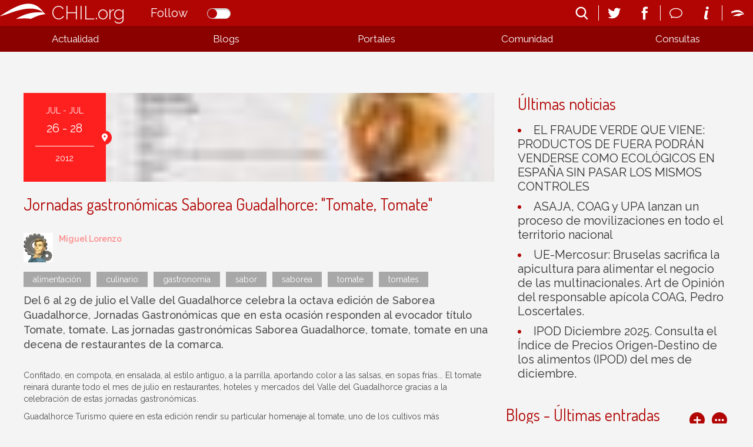

--- FILE ---
content_type: text/html; charset=utf-8
request_url: https://chilorg.chil.me/post/jornadas-gastronomicas-saborea-guadalhorce-tomate-tomate-85394
body_size: 7759
content:
<!DOCTYPE html>
<html ng-app="chilorgApp">
  <head>    <meta http-equiv="Content-Type" content="text/html; charset=utf-8">    <meta name="description" content="CHIL.ORG es la plataforma digital de conocimiento alimentario, medioambiental y rural español que se ha convertido en el portal de comunicación referencia del sector.">    <meta name="description" content="CHIL.ORG es la plataforma digital de conocimiento alimentario, medioambiental y rural español que se ha convertido en el portal de comunicación referencia del sector.">    <meta name="keywords" content="agricultura,ganadería,medio ambiente,Innovación y tecnología,agroindustria,sector pesquero,Desarrollo rural,mercados y economía,gastronomía y alimentación,biotecnologia,asociaciones,cadena alimentaria,producción ecológica,agua">    <link href=https://chilmedia.org/v2/media/85dac4f8-6186-4f2e-967f-a0b4e4495c72.jpg?w=16&h=16&mode=crop&anchor=topcenter&scale=both rel="shortcut icon" type="image/x-icon">
    <title>Jornadas gastronómicas Saborea Guadalhorce: "Tomate, Tomate"</title>    <link href='https://fonts.googleapis.com/css?family=Raleway:400,300,500,600' rel='stylesheet' type='text/css'>    <link href='https://fonts.googleapis.com/css?family=Dosis:300,400,500,600,700,800' rel='stylesheet' type='text/css'>        <link rel="stylesheet" href="https://ajax.googleapis.com/ajax/libs/jqueryui/1.7.2/themes/ui-lightness/jquery-ui.css" type="text/css" media="all">    <link rel="stylesheet" type="text/css" href="https://chil.me/site/60880/css/ch_questions_stream.css">                                
<link href="/content/widgets.css" rel="stylesheet"/>
<link href="/content/Common.css" rel="stylesheet"/>
<link href="/content/Feeds.css" rel="stylesheet"/>
<link href="/content/popup.geolocation.css" rel="stylesheet"/>
<link href="/content/slider.css" rel="stylesheet"/>

<link href="/Content/themes/base/jquery.ui.core.css" rel="stylesheet"/>
<link href="/Content/themes/base/jquery.ui.resizable.css" rel="stylesheet"/>
<link href="/Content/themes/base/jquery.ui.selectable.css" rel="stylesheet"/>
<link href="/Content/themes/base/jquery.ui.autocomplete.css" rel="stylesheet"/>
<link href="/Content/themes/base/jquery.ui.slider.css" rel="stylesheet"/>
<link href="/Content/themes/base/jquery.ui.datepicker.css" rel="stylesheet"/>
<link href="/Content/themes/base/jquery.ui.progressbar.css" rel="stylesheet"/>
<link href="/Content/themes/base/jquery.ui.theme.css" rel="stylesheet"/>

<link rel="stylesheet" type="text/css" href="/page/css/45524" />
        <link type="text/css" rel="stylesheet" href="/site/45518/css/bootstrap.css " />
        <link type="text/css" rel="stylesheet" href="/site/45518/css/slider.css " />
        <link type="text/css" rel="stylesheet" href="/site/45518/css/basic.css " />
        <link type="text/css" rel="stylesheet" href="/site/45518/css/calendar.css " />
        <link type="text/css" rel="stylesheet" href="/site/45518/css/lists.css " />
        <link type="text/css" rel="stylesheet" href="/site/45518/css/queries.css " />
        <link type="text/css" rel="stylesheet" href="/site/45518/css/blogs.css " />
              </head>
  <body>
    <header>
      <div class="header-holder">
        <div data-section="header">
          <div class="widget" data-title="Header" data-widget="header" id="_p_header"><div class="header-content">
  <div class="header-inner">
    <h1 class="title-site"><a href="/">CHIL.org</a></h1>
    <div class="switch-button follow-button">
    <label for="follow-status">
      
      <input id="follow-status" type="checkbox" class="switch follow-button-switch" data-status="0" data-objectid="45518" data-objecttype="actor">
      <span class="follow-button-text">Follow</span>
      
      <div class="switch"></div>
    </label>
  </div>
    <div class="site-nav">
      <ul>
        <li id="search" title="Buscar...">
          <form method="get" action="/search">
            <input type="text" name="q" placeholder="search">
            <i class="fonticon-Search"></i>
          </form>
        </li>
      </ul>
      <ul class="social-info">
        <li><a href="https://twitter.com/red_chil" target="_blank"><i class="fonticon-Twitter"></i></a></li>
        <li><a href="https://www.facebook.com/chil.social?ref=bookmarks" target="_blank"><i class="fonticon-Facebook"></i></a></li>
      </ul>
      <ul class="social-info">
        <li id="send-mail"><a><i class="fonticon-Chat"></i></a>
          <form method="post" id="contact-form" action="/contact" novalidate="novalidate">
            <h6>¿Tienes dudas? Contáctanos</h6>
            <div class="popup-content">
              <input name="__RequestVerificationToken" type="hidden" value="c3GFPQk7kIXRrEQpHtkcuiC5ea_nzS--VkTYX-J4J4fkL558U1eY-_hKU6a_FLOuZAbqA1oxSRu2iQyUpUWNSI4KAp6Aa2adbx3S6_QlHfE1">
              
              <input type="email" placeholder="Tu email" name="email" class="required email">
              
              <textarea placeholder="Tu mensaje" name="message" class="required"></textarea>
            </div>
            <button class="newsletter-subscribe">Enviar</button>
          </form>
        </li>
        <li><a href="/landing"><i class="fonticon-Info"></i></a></li>
      </ul>
      
      <ul>
        <li><a href="/login"><i class="fonticon-Chil"></i></a></li>
      </ul>
      
    </div>
  </div>
</div></div>
          <div class="widget" data-title="Main nav" data-widget="html" id="html2"><div class="menu-display"><a><i class="fonticon-Listed"></i></a></div>
              

<nav id="main-nav">
  <div>
    <ul class="links-menu">
      <li><a href="/" title="Actualidad" class="ellipsis">Actualidad</a>
        <ul>
          <li><a href="/noticias" title="Noticias" class="ellipsis">Noticias</a></li>
          <li><a href="/agenda" title="Agenda" class="ellipsis">Agenda</a></li>
          <li><a href="/documentos" title="Documentos" class="ellipsis">Documentos</a></li>
          <li><a href="/liveblogs" title="Liveblogs" class="ellipsis">Liveblogs</a></li>
        </ul>
      </li>
      <!--li><a title="Oportunidades" class="ellipsis">Oportunidades</a>
        <ul>
        	<li><a title="Empleo" class="ellipsis">Empleo</a></li>
      		<li><a title="Formación" class="ellipsis">Formación</a></li>
        </ul>
      </li-->
      <li><a href="/blogs" title="Blogs" class="ellipsis">Blogs</a></li>
      <li><a href="/" title="Portales" class="portals ellipsis">Portales</a></li>
      <li><a title="Comunidad" class="ellipsis">Comunidad</a>
        <ul>
          <li><a href="/comunidad?listid=60501" title="Organizaciones" class="ellipsis">Organizaciones</a></li>
          <li><a href="/comunidad?listid=61196" title="Usuarios" class="ellipsis">Usuarios</a></li>
        </ul>
      </li>
      <li><a href="/consultas" title="Consultas" class="ellipsis">Consultas</a></li>
    </ul>
    <ul class="social-menu">
      <li><a title="Email" class="ellipsis">Email</a></li>
      <li><a title="Newsletter" class="ellipsis">Newsletter</a></li>
      <li><a title="Info" class="ellipsis">Info</a></li>
      <li><a title="Twitter" class="ellipsis">Twitter</a></li>
      <li><a title="Facebook" class="ellipsis">Facebook</a></li>
    </ul>
  </div>
</nav></div>
          <div class="widget" data-title="Portales" data-widget="posts_stream" id="posts_stream1"><div class="list-links">
  <div>
    
    <div class="link-item">
      <a class="portal-link" href="http://choose-spain.chil.me" target="_blank">
        
        <div class="img-container" data-img-url="https://chilmedia.org/v2/media/29f1f8e8-0805-4089-bb38-57e85564c582.jpg">
          <img src="https://chilmedia.org/v2/media/29f1f8e8-0805-4089-bb38-57e85564c582.jpg?w=140&amp;h=140&amp;mode=crop&amp;anchor=topcenter&amp;scale=both">
          
          <h4 class="portal-title ellipsis">Choose Spain</h4>
          
        </div>
        
        
        <div class="panel-info" style="display:none;">
          
          <h4>Choose Spain</h4>
          
          
          
          <div class="summary">
            <p>Es una plataforma web de comercio electrónico B2B que tiene como objetivo potenciar la internacionalización de los productos alimentarios españoles, uniendo empresas, organizaciones, organismos certificadores y restos de actores implicados en esta actividad.</p>
          </div>
          
          
        </div>
      </a>
    </div>
    
    <div class="link-item">
      <a class="portal-link" href="http://agripa.org/" target="_blank">
        
        <div class="img-container" data-img-url="https://chilmedia.org/v2/media/49da254f-b44c-4ff2-bc77-c8e3541e962a.jpg">
          <img src="https://chilmedia.org/v2/media/49da254f-b44c-4ff2-bc77-c8e3541e962a.jpg?w=140&amp;h=140&amp;mode=crop&amp;anchor=topcenter&amp;scale=both">
          
          <h4 class="portal-title ellipsis">Agripa</h4>
          
        </div>
        
        
        <div class="panel-info" style="display:none;">
          
          <h4>Agripa</h4>
          
          
          
          <div class="summary">
            <p>El portal www.AGRIPA.org es una herramienta web abierta, de libre uso y colaborativa orientada a la difusión del conocimiento de la I+D agroalimentaria y forestal a nivel nacional liderada y financiada por el INIA - Instituto Nacional de Investigación Agraria y Alimentaria en colaboración con el CSIC.</p>
          </div>
          
          
        </div>
      </a>
    </div>
    
  </div>
</div></div>
        </div>
      </div>
      <div class="help-holder">
        <div data-section="help"></div>
      </div>
    </header>
    
    <div data-section="landing-width"></div>
    
    <div id="content">
      <div>
        <div data-section="under-header"></div>
        
        <div class="inner-wrapper">
          <div class="column-one">
            <aside data-section="columnone"></aside>
          </div>
          <div class="main">
            <div data-section="mainright"></div>
          </div>
        </div>
        
        <div class="inner-wrapper">
          <div class="main">
            <div data-section="mainleft">
    <div class="widget" data-title="body event" data-widget="html" id="_p_html1"><div class="widget-content widget-singlepost">
      
      <div class="flexbox-panel" style="overflow:hidden">
        <div class="flexbox-hero panel-date">
          <p>JUL - JUL</p>
          <p class="day">26 - 28</p>
          <p>2012</p>
          <i class="fonticon-Location"></i>
        </div>
        <div class="flexbox-info" style="background-image: url(https://chilmedia.org/35001.jpg);background-size:cover;background-position: center;">
          <div class="panel-location">
            <p class="location">Guadalhorce, Málaga</p>
          </div>
        </div>
      </div>
      
      <h2 data-url="/event/85394/jornadas-gastronomicas-saborea-guadalhorce-tomate-tomate">Jornadas gastronómicas Saborea Guadalhorce: "Tomate, Tomate"</h2>
      
      <div class="author-panel">
        <img src="https://chilmedia.org/v2/media/50c796da-4c06-45eb-809a-0cc8477b3441.jpg?w=50&h=50&mode=crop&anchor=topcenter&scale=both">
        <div>
        	<p class="author-url ellipsis"><a href="https://chil.me/mahlorenzo">Miguel  Lorenzo</a></p>
        	<p>
        </div>
      </div>
      
      
      <div class="tags-wrapper">
        <ul>
          
          <li><a href="/tag/alimentación">alimentación</a></li>
          
          <li><a href="/tag/culinario">culinario</a></li>
          
          <li><a href="/tag/gastronomía">gastronomía</a></li>
          
          <li><a href="/tag/sabor">sabor</a></li>
          
          <li><a href="/tag/saborea">saborea</a></li>
          
          <li><a href="/tag/tomate">tomate</a></li>
          
          <li><a href="/tag/tomates">tomates</a></li>
          
        </ul>
      </div>
       
      <div class="clear"></div>
      
      
      <h4 class="summary"><span>Del 6 al 29 de julio el Valle del Guadalhorce celebra la octava edición de Saborea Guadalhorce, Jornadas Gastronómicas que en esta ocasión responden al evocador título Tomate, tomate. Las jornadas gastronómicas Saborea Guadalhorce, tomate, tomate en una decena de restaurantes de la comarca.</span></h4>
      
      <div class="item-body">
      <p data-translatable="true">Confitado, en compota, en ensalada, al estilo antiguo, a la parrilla, aportando color a las salsas, en sopas frías... El tomate reinará durante todo el mes de julio en restaurantes, hoteles y mercados del Valle del Guadalhorce gracias a la celebración de estas jornadas gastronómicas. </p><p data-translatable="true">Guadalhorce Turismo quiere en esta edición rendir su particular homenaje al tomate, uno de los cultivos más representativos de la huerta en los meses de verano y de los cuales se pueden elaborar platos tan asociados al verano como el gazpacho o la porra, pero también otros mucho más elaborados como milhojas de tomate, coca de foie con comporta de tomates o bacalao con tomate y huevo al estilo de la abuela. </p><p data-translatable="true">Además, hasta una treintena de variedades locales de tomates procedentes de las huertas del Valle del Guadalhorce y cosechados siguiendo criterios de producción ecológica será la protagonista de una serie de exposiciones y degustaciones que Guadalhorce Turismo junto con la Asociación Guadalhorce Ecológico organizará en los mercadillos Guadalhorce Ecológico repartidos por toda la provincia (Cártama, Alhaurín el Grande, Las Lagunas – Mijas Costa, Coín, Málaga y Pizarra).Tomate huevo toro, choricero, Josefa, verde, sherry de todos los colores, malara, morao, peralta, de pera, moscatel, corazón de buey... visitarán los mercadillos y podrán ser degustados por los visitantes a los mismos. </p><p data-translatable="true">Contacto: Guadalhorce Turismo </p><p data-translatable="true">Teléfono de contacto: 952 483 868 </p><p data-translatable="true">Web: <a href="http://saborea.guadalhorceturismo.es">http://saborea.guadalhorceturismo.es</a>  </p>
      </div>
      
      
      <label>Localización</label>
      <div class="item-loc"><a href="https://maps.google.com/?q=36.873541,		-4.5686738&amp;t=h&amp;z=17">
        <img src="http://maps.googleapis.com/maps/api/staticmap?center=36.873541,-4.5686738&amp;zoom=15&amp;size=700x160&amp;maptype=roadmap&amp;markers=size:mid%7Ccolor:red%7Cicon:http://www.chil.me/images/marker_events.png%7Cshadow:true%7C36.873541,-4.5686738&amp;sensor=false"></a>
      </div>
      <span class="location"><i class="fonticon-Location"></i>Guadalhorce, Málaga</span>
      
      
      
        
              
      </div></div></div>
          </div>
          <div class="column-two">
            <aside data-section="columntwo">
    <div class="widget" data-title="Últimas noticias" data-widget="posts_stream" id="_p_posts_stream1">
    <div class="widget-content">
      
      <div class="news-list">
        <h2><span>Últimas noticias</span></h2>
        <ul>
          
          
          <li><a href="/post/505859/el-fraude-verde-que-viene-productos-de-fuera-podran-venderse-como-ecologicos-en-" class="news-name"><span>EL FRAUDE VERDE QUE VIENE: PRODUCTOS DE FUERA PODRÁN VENDERSE COMO ECOLÓGICOS EN ESPAÑA SIN PASAR LOS MISMOS CONTROLES</span></a></li>
          
          
          
          <li><a href="/post/505585/asaja-coag-y-upa-lanzan-un-proceso-de-movilizaciones-en-todo-el-territorio-nacio" class="news-name"><span>ASAJA, COAG y UPA lanzan un proceso de movilizaciones en todo el territorio nacional </span></a></li>
          
          
          
          <li><a href="/post/505540/ue-mercosur-bruselas-sacrifica-la-apicultura-para-alimentar-el-negocio-de-las-mu" class="news-name"><span>UE-Mercosur: Bruselas sacrifica la apicultura para alimentar el negocio de las multinacionales. Art de Opinión del responsable apícola COAG, Pedro Loscertales.</span></a></li>
          
          
          
          <li><a href="/post/505415/ipod-diciembre-2025-consulta-el-indice-de-precios-origen-destino-de-los-alimento" class="news-name"><span>IPOD Diciembre 2025. Consulta el Índice de Precios Origen-Destino de los alimentos (IPOD) del mes de diciembre.</span></a></li>
          
          
        </ul>
      </div>
    </div>
    
    </div><div class="widget" data-title="Blogs - Últimas entradas" data-widget="posts_stream" id="_p_posts_stream2"><div class="widget-content index-blogs clearfix">
      <h2><span>Blogs - Últimas entradas</span></h2>
      <div class="widget-actions">
        <a class="ch-create-blog" title="Create blog" data-template="default_blog"><i class="fonticon-Plussimple"></i></a>
        <a href="/blogs" target="_blank"><i class="fonticon-Moresimple"></i></a>
      </div>
      	
        <div class="holder">
  
  <div class="item-panel share-panel">
    <div class="hero-panel">
      
      <img src="https://chilmedia.org/v2/media/d7201d56-bcc0-410c-87ae-a5f1b938cff8.jpg?w=380&h=180&mode=crop&anchor=topcenter&scale=both">
      <div class="author-panel">
        
        
        
        
        <img src="https://chilmedia.org/v2/media/1b00ae78-9c60-4e8c-bb43-cf9aa3e04854.jpg?w=30&h=30&mode=crop&anchor=topcenter&scale=both">
        <p class="title">
          <a class="ellipsis" href="https://chil.me/carloszaragoza">Carlos  Zaragoza Larios</a>
          
        </p>
        
        
        
          
      </div>
      <div class="post-type">
        
        Post
        
      
      </div>
      <div class="share-social">
  <div>
    <ul>
      <li class="share"><i class="fonticon-Social"></i></li>
      <li class="twitter"><i class="fonticon-Twitter"></i></li>
      <li class="facebook"><i class="fonticon-Facebook"></i></li>
      <li class="mail"><i class="fonticon-Mail"></i></li>
    </ul>
  </div>
</div>
    </div>
    <h4 title="Influencia de la reducción del laboreo de la viña en el estado hídrico del suelo">
      <a class="share-link" href="https://promocion-112-agronomos-madrid.chil.me/post/influencia-de-la-reduccion-del-laboreo-de-la-vina-en-el-estado-hidrico-del-suelo-506284"><span>Influencia de la reducción del laboreo de la viña en el estado hídrico del suelo</span></a>
    </h4>
  </div>
  
  <div class="item-panel share-panel">
    <div class="hero-panel">
      
      <img src="https://chilmedia.org/v2/media/d7201d56-bcc0-410c-87ae-a5f1b938cff8.jpg?w=380&h=180&mode=crop&anchor=topcenter&scale=both">
      <div class="author-panel">
        
        
        
        
        <img src="https://chilmedia.org/v2/media/1b00ae78-9c60-4e8c-bb43-cf9aa3e04854.jpg?w=30&h=30&mode=crop&anchor=topcenter&scale=both">
        <p class="title">
          <a class="ellipsis" href="https://chil.me/carloszaragoza">Carlos  Zaragoza Larios</a>
          
        </p>
        
        
        
          
      </div>
      <div class="post-type">
        
        Post
        
      
      </div>
      <div class="share-social">
  <div>
    <ul>
      <li class="share"><i class="fonticon-Social"></i></li>
      <li class="twitter"><i class="fonticon-Twitter"></i></li>
      <li class="facebook"><i class="fonticon-Facebook"></i></li>
      <li class="mail"><i class="fonticon-Mail"></i></li>
    </ul>
  </div>
</div>
    </div>
    <h4 title="Las amapolas en los cuadros del pintor español Benjamín Palencia">
      <a class="share-link" href="https://promocion-112-agronomos-madrid.chil.me/post/las-amapolas-en-los-cuadros-del-pintor-espanol-benjamin-palencia-504797"><span>Las amapolas en los cuadros del pintor español Benjamín Palencia</span></a>
    </h4>
  </div>
  
</div>

    </div></div><div class="widget" data-title="Últimos Eventos" data-widget="posts_stream" id="_p_posts_stream3">
    <div class="widget-content events clearfix">
      <div class="widget-actions">
        
        <a name="anchor" class="ch-add-event" href="/add-event/45518" target="_blank"><i class="fonticon-Plussimple"></i></a>
        
        <a href="/agenda" target="_blank"><i class="fonticon-Moresimple"></i></a>
      </div>
      <h2><span>Últimos Eventos</span></h2>
      <div id="events-list" class="index-events">
      <div class="holder">
  
  <div class="item-panel share-panel">
    <div>
      <div class="share-social">
  <div>
    <ul>
      <li class="share"><i class="fonticon-Social"></i></li>
      <li class="twitter"><i class="fonticon-Twitter"></i></li>
      <li class="facebook"><i class="fonticon-Facebook"></i></li>
      <li class="mail"><i class="fonticon-Mail"></i></li>
    </ul>
  </div>
</div>
      <div class="flexbox-panel">
        <div class="flexbox-hero panel-date">
          
          
          
          
          
          
          
          <p>FEB</p>
          <p class="day">02 - 13</p>
          <p>2026</p>
          <span class="date" style="display: none">02/Feb/2026 - 13/Feb/2026</span>
          <i class="fonticon-Location"></i>
        </div>
        <div class="flexbox-info" style="background-image: url(https://chilmedia.org/v2/media/fa011777-ea23-4a28-a481-a047c744cebd.jpg);background-size:cover;background-position:center;">
          
          <div class="panel-location">
            <p class="location" data-coords="42.5586836,-0.7871602">Puente La Reina de Jaca (Huesca)</p>
          </div>
          
        </div>
      </div>
      <h4><a href="https://asesoresaragon.org/post/curso-para-la-utilizacion-de-productos-fitosanitarios-nivel-cualificado-506467" class="ev-name share-link" data-start="02/02/2026"><span>Curso para la utilización de productos fitosanitarios - nivel cualificado</span></a></h4>
    </div>
  </div>
  
  <div class="item-panel share-panel">
    <div>
      <div class="share-social">
  <div>
    <ul>
      <li class="share"><i class="fonticon-Social"></i></li>
      <li class="twitter"><i class="fonticon-Twitter"></i></li>
      <li class="facebook"><i class="fonticon-Facebook"></i></li>
      <li class="mail"><i class="fonticon-Mail"></i></li>
    </ul>
  </div>
</div>
      <div class="flexbox-panel">
        <div class="flexbox-hero panel-date">
          
          
          
          
          
          
          
          <p>JAN - FEB</p>
          <p class="day">19 - 19</p>
          <p>2026</p>
          <span class="date" style="display: none">19/Jan/2026 - 19/Feb/2026</span>
          <i class="fonticon-Location"></i>
        </div>
        <div class="flexbox-info" style="background-image: url(https://chilmedia.org/v2/media/4571aa70-b183-4eca-a707-937cbadcee25.jpg);background-size:cover;background-position:center;">
          
          <div class="panel-location">
            <p class="location" data-coords="42.0360435,0.1284404">Barbastro (Huesca)</p>
          </div>
          
        </div>
      </div>
      <h4><a href="https://asesoresaragon.org/post/curso-semipresencial-para-la-utilizacion-de-productos-fitosanitarios-nivel-cuali-504995" class="ev-name share-link" data-start="01/19/2026"><span>Curso semipresencial para la utilización de productos fitosanitarios - nivel cualificado</span></a></h4>
    </div>
  </div>
  
  <div class="item-panel share-panel">
    <div>
      <div class="share-social">
  <div>
    <ul>
      <li class="share"><i class="fonticon-Social"></i></li>
      <li class="twitter"><i class="fonticon-Twitter"></i></li>
      <li class="facebook"><i class="fonticon-Facebook"></i></li>
      <li class="mail"><i class="fonticon-Mail"></i></li>
    </ul>
  </div>
</div>
      <div class="flexbox-panel">
        <div class="flexbox-hero panel-date">
          
          
          
          
          
          
          
          <p>JAN</p>
          <p class="day">19 - 26</p>
          <p>2026</p>
          <span class="date" style="display: none">19/Jan/2026 - 26/Jan/2026</span>
          <i class="fonticon-Location"></i>
        </div>
        <div class="flexbox-info" style="background-image: url(https://chilmedia.org/v2/media/adfa1f4e-fd9a-45b3-85a1-f1bb9191e6b0.jpg);background-size:cover;background-position:center;">
          
          <div class="panel-location">
            <p class="location" data-coords="41.6280264,-0.888951">Ejea de los Caballeros (Zaragoza)</p>
          </div>
          
        </div>
      </div>
      <h4><a href="https://asesoresaragon.org/post/curso-para-la-utilizacion-de-productos-fitosanitarios-nivel-basico-504993" class="ev-name share-link" data-start="01/19/2026"><span>Curso para la utilización de productos fitosanitarios - nivel básico</span></a></h4>
    </div>
  </div>
  
  <div class="item-panel share-panel">
    <div>
      <div class="share-social">
  <div>
    <ul>
      <li class="share"><i class="fonticon-Social"></i></li>
      <li class="twitter"><i class="fonticon-Twitter"></i></li>
      <li class="facebook"><i class="fonticon-Facebook"></i></li>
      <li class="mail"><i class="fonticon-Mail"></i></li>
    </ul>
  </div>
</div>
      <div class="flexbox-panel">
        <div class="flexbox-hero panel-date">
          
          
          
          
          
          
          
          <p>FEB</p>
          <p class="day">06 - 26</p>
          <p>2026</p>
          <span class="date" style="display: none">06/Feb/2026 - 26/Feb/2026</span>
          <i class="fonticon-Location"></i>
        </div>
        <div class="flexbox-info" style="background-image: url(https://chilmedia.org/v2/media/f96f9add-dd58-46a2-a5c5-b1d1935848d2.jpg);background-size:cover;background-position:center;">
          
          <div class="panel-location">
            <p class="location" data-coords="41.6474339,-0.8861451">Zaragoza (España)</p>
          </div>
          
        </div>
      </div>
      <h4><a href="https://asesoresaragon.org/post/curso-semipresencial-para-la-utilizacion-de-productos-fitosanitarios-nivel-basic-504991" class="ev-name share-link" data-start="02/06/2026"><span>Curso semipresencial para la utilización de productos fitosanitarios - nivel básico</span></a></h4>
    </div>
  </div>
  
</div>
      </div>
    </div></div></aside>
          </div>
        </div>
        
        <div data-section="above-footer"></div>
        
      </div>
    </div>
    
    <div data-section="chil-sites"></div>
    
    <footer>
      <div data-section="footer">
        <div class="widget" data-title="Footer" data-widget="html" id="html1"><div class="footer-logos">
<table>
<tbody>
<tr>
<td style="text-align: left;">
<p style="color: #fff;">Impulsado por:</p>
</td>
<td style="text-align: right;">
<p style="color: #fff;">Patrocinado por:</p>
</td>
</tr>
<tr>
<td style="text-align: left;"><img class="ch-usr-img" style="vertical-align: middle;" src="https://chilmedia.org/v2/file-preview/bd2932d3-c0ea-4666-a318-c5f4e2344423.png?h=60" alt=""> &nbsp; &nbsp;&nbsp; <img class="ch-usr-img" style="vertical-align: middle;" src="https://chilmedia.org/v2/file-preview/ae82dabf-2334-4001-9ffc-c1eb86a83964.png?w=120" alt="" width="120" height="96"></td>
<td style="text-align: right;"><img class="ch-usr-img" src="https://chilmedia.org/v2/file-preview/abf40a29-0be0-44bf-aaeb-c6805770a5fc.png?w=280" alt="" width="280" height="85"></td>
</tr>
<tr style="display: none;">
<td colspan="2">
<h4>PATROCINADORES</h4>
</td>
</tr>
<tr style="display: none;">
<td><img class="ch-usr-img" src="https://chilmedia.org/v2/file-preview/cb6e7171-8fa9-48e4-b2db-ef33339c947c.png?w=150" alt=""></td>
</tr>
</tbody>
</table>
</div>
<p><img src="https://chilmedia.org/v2/file-preview/fb230f80-bdf9-4181-bf2c-eca4df8cde94.png" alt=""></p>
<h2>&Uacute;nete a la mayor red profesional especializada en el sector alimentario, el mundo rural y pesquero</h2>
<h2 class="second-title">Juntos somos m&aacute;s</h2>
<p><a style="color: #fff;" href="/condiciones">Condiciones de uso</a></p></div>
      </div>
    </footer>
    
    
    
    
    
    
    
  <div id="fb-root"></div>
<script src="/scripts/jquery-1.7.2.min.js"></script>
<script src="/Scripts/libs/jquery/jquery-ui-1.10.3.custom.js"></script>
<script src="/Scripts/libs/jquery/jquery.validate.js"></script>
<script src="/Scripts/libs/jquery/jquery.form.js"></script>
<script src="/Scripts/libs/jquery/jquery.sbscroller.js"></script>
<script src="/Scripts/libs/jquery/jquery.tools.all.js"></script>
<script src="/Scripts/libs/jquery/scrollpagination.js"></script>
<script src="/Scripts/libs/jquery/jquery.autoresize.js"></script>

<script src="/Scripts/libs/utils.js"></script>
<script src="/Scripts/App/main.sites.js"></script>
<script src="/Scripts/App/localization.js"></script>
<script src="/Scripts/App/ui.js"></script>
<script src="/Scripts/App/dialogs.js"></script>
<script src="/Scripts/App/login.js"></script>
<script src="/Scripts/Widgets/widget.activity_stream.js"></script>
<script src="/Scripts/App/social_share.js"></script>
<script src="/Scripts/Widgets/geolocation.js"></script>
<script src="/Scripts/App/events.js"></script>
<script src="/Scripts/App/posts.js"></script>
<script src="/Scripts/App/actors.js"></script>
<script src="/Scripts/App/projects.js"></script>
<script src="/Scripts/App/projectsList.js"></script>
<script src="/Scripts/App/fs.js"></script>
<script src="/Scripts/App/fs.fileExplorer.js"></script>
<script src="/Scripts/App/fs.filePicker.js"></script>
<script src="/Scripts/App/fs.fileUploader.js"></script>
<script src="/Scripts/App/embedplayer.js"></script>
<script src="/Scripts/App/attachmentsManager.js"></script>
<script src="/Scripts/App/widgets.profile.js"></script>
<script src="/Scripts/App/widgets.lists.js"></script>
<script src="/Scripts/App/tags.js"></script>
<script src="/Scripts/App/followButton.js"></script>
<script src="/Scripts/App/slider.js"></script>
<script src="/Scripts/App/actorsAutocomplete.js"></script>
<script src="/Scripts/App/linkForm.js"></script>
<script src="/Scripts/App/socialNetwork.js"></script>
<script src="/Scripts/App/news-feeds-stream.js"></script>
<script src="/Scripts/App/postform.simple-post.js"></script>
<script src="/Scripts/App/postform.question-post.js"></script>
<script src="/Scripts/App/postform.publi-post.js"></script>
<script src="/Scripts/App/postform.event-post.js"></script>
<script src="/Scripts/App/postform.news-post.js"></script>
<script src="/Scripts/App/postform.document-post.js"></script>
<script src="/Scripts/App/postform.link-post.js"></script>
<script src="/Scripts/App/likes.js"></script>
<script src="/Scripts/App/comments.js"></script>
<script src="/Scripts/App/geolocation.js"></script>
<script src="/Scripts/App/categoriespicker.js"></script>
<script src="/Scripts/App/popupDocument.js"></script>
<script src="/Scripts/App/controlPanel.js"></script>

<script type="text/javascript">
    $(function() {
        $.getScript('//connect.facebook.net/es_ES/all.js', function () {
            FB.init({
                appId: '267165023324021',
                status: true,
                cookie: true,
                xfbml: true
            });
        });

        var po = document.createElement('script'); po.type = 'text/javascript'; po.async = true;
        po.src = 'https://apis.google.com/js/client:plusone.js';
        var s = document.getElementsByTagName('script')[0]; s.parentNode.insertBefore(po, s);
    });
    

</script>

<script type="text/javascript" src="https://appleid.cdn-apple.com/appleauth/static/jsapi/appleid/1/en_US/appleid.auth.js"></script>
<script src="/site/45518/js/site.js "></script>
<script src="/site/45518/js/slider.js "></script>
<script src="/site/45518/js/main_nav.js "></script>
<script src="/site/45518/js/google_markers.js "></script>
<script src="/site/45518/js/events.js "></script>
<script src="/site/45518/js/share_social.js "></script>
<script type="text/javascript">$(function(){
	var submenu = $('#main-nav div > .links-menu > li').length;
	var li_width = (Math.floor((100/submenu)*100))/100;
	$('#main-nav div > ul > li').css({width:li_width + '%'});	
});
</script><script defer src="https://static.cloudflareinsights.com/beacon.min.js/vcd15cbe7772f49c399c6a5babf22c1241717689176015" integrity="sha512-ZpsOmlRQV6y907TI0dKBHq9Md29nnaEIPlkf84rnaERnq6zvWvPUqr2ft8M1aS28oN72PdrCzSjY4U6VaAw1EQ==" data-cf-beacon='{"version":"2024.11.0","token":"8edb4e6e32984399b6580939df4c0637","r":1,"server_timing":{"name":{"cfCacheStatus":true,"cfEdge":true,"cfExtPri":true,"cfL4":true,"cfOrigin":true,"cfSpeedBrain":true},"location_startswith":null}}' crossorigin="anonymous"></script>
</body>
</html>